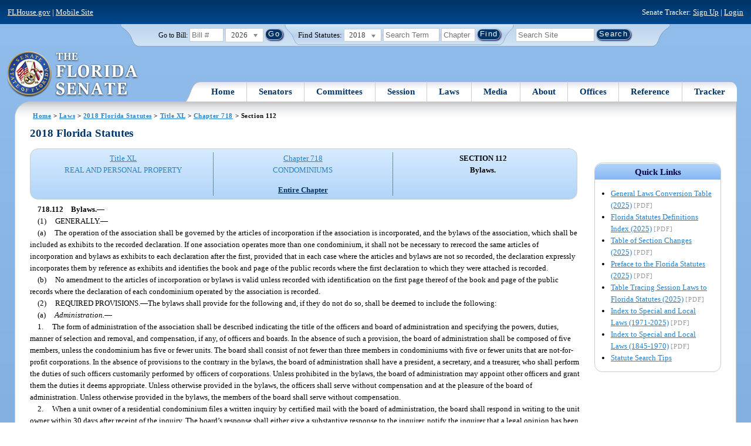

--- FILE ---
content_type: text/html; charset=utf-8
request_url: https://www.flsenate.gov/Laws/Statutes/2018/718.112
body_size: 103800
content:
<!DOCTYPE html>

<html class="no-js">

<head>
    <meta charset="utf-8" />
    <link rel="apple-touch-icon" href="/Content/img/apple-touch-icon.png">
    <link rel="apple-touch-icon" sizes="72x72" href="/Content/img/apple-touch-icon-72x72-precomposed.png">
    <link rel="apple-touch-icon" sizes="57x57" href="/Content/img/apple-touch-icon-57x57-precomposed.png">
    <link rel="apple-touch-icon" sizes="114x114" href="/Content/img/apple-touch-icon-114x114-precomposed.png">
    <title>
    Chapter 718 Section 112 - 2018 Florida Statutes - The Florida Senate
</title>
    <link href="/Content/css/styles.css" rel="stylesheet" type="text/css" media="screen" />
    <link href="/Content/css/print.css" rel="stylesheet" type="text/css" media="print" />
    <link href="/Content/css/chosen.css" rel="stylesheet" type="text/css" />
    
    <style>
        /*.box.left { padding: 0; }*/
        .statuteTOC { text-align: left; clear: both; /*background: none repeat scroll 0 0 #EDEDED; border: 0.09em solid #A9AAAB;*/ padding: 0.5em; position: relative; float: left; width: 98%; border-top: .09em dotted #036; }
            .statuteTOC:first-of-type, .statuteTOC.entireCh { border-top: none; }
        .lt-ie9 .statuteTOC.entireCh { border: 0; }
        .statuteTOC:hover { /*background-color:#d3e9ff;*/ background-color: #fff; }
        .statuteTOC a, .statuteTOC .selected { text-decoration: none; font-weight: bold; font-size: 1.1em; }

        /*.statuteTOC .entireCh a {float:right; }*/
        .tracker { float: left; width: 28px; }
        .trackerTitle { width: 28px; height:28px; float: left; content: ' '; }
        .statuteTOC .title { width: 10em; float: left; }
        .statuteTOC .descript { display: block; float: left; width: 60%; }
        .TOCcontrols { width: 9em; float: right; /*position: absolute; right: .5em;*/ }
            .TOCcontrols a { background: #036; color: #fff; padding: .2em .4em; white-space: nowrap; }
                .TOCcontrols a:hover { background: #2881cc; }
            .TOCcontrols .entireCh { display: block; margin-top: 1em; background: transparent; color: #036; padding: 0; text-align: right; margin-right: .5em; }
                .TOCcontrols .entireCh:hover { color: #2881CC; background: transparent; }

        /*Condensed/Mini Statute TOC prototype*/
        .miniStatuteTOC { /*float: left;*/  padding: 0 .5em; border-right: .09em dotted #036; display:table-cell; vertical-align:top; }
            .miniStatuteTOC:last-of-type  { border-right: none; }
        .twoAreas.filter, .threeAreas.filter, .fourAreas.filter { display: table; }
        .twoAreas .miniStatuteTOC { width: 49%;}
        .threeAreas .miniStatuteTOC { width: 32%; }
        .fourAreas .miniStatuteTOC { width: 24%; }

        .miniStatuteTOC a, .miniStatuteTOC a:hover .title { text-decoration: none; }
        .miniStatuteTOC a .title {text-decoration: underline; display:block;}
        
        .miniStatuteTOC .selected { text-decoration: none; font-weight: bold; /*font-size: 1.1em;*/  }
            .miniStatuteTOC a.wholeChp { display: block; margin-top: 1em; font-weight:bold; color: #036; text-decoration:underline;}
                .miniStatuteTOC a.wholeChp:hover { text-decoration: none; }
        .citeSearch { height: 32px; width: 32px; background-image: url("/UserContent/img/icons/billscite.png"); background-repeat:no-repeat; content: " "; display: inline-block; margin-right: 0.25em; }
        .trackMulti { height: 32px; width: 32px; background-image: url("/UserContent/img/icons/trackMulti.png"); background-repeat:no-repeat; content: " "; display: inline-block; margin-right: 0.25em; }
       #htop p.grid-50 {clear: none !important; margin: 0.8em 0 !important; } /* DP: style rule added to fix top header by negating styles added by statutory files */ 
       
       /*CV: styles added for titles affected by right column icons.*/
        div.PartTitle p { clear: left; }  
        div.Title p { clear: left; }
        .highlight { background-color:#ffff70; font-weight: bold; }
        .lt-ie10 div#RightCol { width: 230px; }
        #RightCol {margin-top:4.5em; }
    </style>



<script src="/Scripts/GoogleAnalytics.js"></script>

<script>
    initializeGoogleAnalytics('https://www.googletagmanager.com/gtag/js?id=', 'G-8CSBCL4LLF');
</script>

<script>
    initializeGoogleAnalytics('https://www.googletagmanager.com/gtag/js?id=', 'G-ZLT62P38CF');
</script>



</head>
<body>

    <!-- Transparent image to track how many users have JavaScript disabled -->
    <noscript><img src="/usercontent/img/icons/TransparentDot.gif" /></noscript>

    <script src="/Scripts/jquery-3.7.1.js"></script>
<script src="/Scripts/modernizr-2.6.2-respond-1.1.0.min.js"></script>
<script src="/Scripts/jquery.colorbox-min.js"></script>
<script src="/Scripts/jquery.placeholder.js"></script>
<script src="/Scripts/PhotoViewer.js"></script>
<script src="/Scripts/Tracker.js"></script>
<script src="/Scripts/chosen.jquery.js"></script>


    <!-- Htop: begin -->
    <div class="noindex">
        <!--noindex class tells Site Search Crawler to ignore html inside this tag-->

        <p id="skip"><a href="#menu">Skip to Navigation</a> | <a href="#main">Skip to Main Content</a> | <a href="#footer">Skip to Site Map</a></p>

        <div id="htop" class="grid-100 grid-parent clearfix">

            <p class="grid-50"><a href="http://www.flhouse.gov" id="FLHouseLink">FLHouse.gov</a> | <a class="GAMobile" href="/MobileSite">Mobile Site</a></p>
                <p class="grid-50 righttext">Senate Tracker: <a href="/Tracker/Signup">Sign Up</a> | <a href="/Tracker/Login">Login</a> </p>

        </div>
    </div>
    <!-- Htop: end -->
    <!-- Watch Session: end -->
    <div class="grid-container">
        <div class="grid-100">
            <div class="header-container">
                <!-- Search box: begin -->
                <div class="noindex">
                    <!--noindex class tells Site Search Crawler to ignore html inside this tag-->
                    <div id="searchbox">
                        <!--Go to Bill-->
                        <form action="/Session/Bill" method="post" class="form-inline">
                            <input name="__RequestVerificationToken" type="hidden" value="ByqqP6Am3gpruTK5QxY5C5i7UWrip1wl_E7DHBIRQ_PUYtJ_w5k4srMWLb6WPSx9ZNMhFjPktMzHI-as1oT0nYYjH-UDRpWA1A_xNqCbpP01" />
                            <span>
                                <label for="BillNumber">Go to Bill:</label>
                            </span>
                            <input type="search" class="input-mini-em" name="BillNumber" id="BillNumber" placeholder="Bill #">
                            <label class="print" for="billYear">Year:</label>
                                <select name="SessionYear" id="billYear" class="aytdropdown">
                <option value="2026" selected="selected">2026</option>
                <option value="2025">2025</option>
                <option value="2025C">2025C</option>
                <option value="2025B">2025B</option>
                <option value="2025A">2025A</option>
                <option value="2024O">2024 Org.</option>
                <option value="2024">2024</option>
                <option value="2023C">2023C</option>
                <option value="2023">2023</option>
                <option value="2023B">2023B</option>
                <option value="2022A">2022A</option>
                <option value="2022O">2022 Org.</option>
                <option value="2022D">2022D</option>
                <option value="2022C">2022C</option>
                <option value="2022">2022</option>
                <option value="2021B">2021B</option>
                <option value="2021A">2021A</option>
                <option value="2021">2021</option>
                <option value="2020O">2020 Org.</option>
                <option value="2020">2020</option>
                <option value="2019I">2019 I</option>
                <option value="2019">2019</option>
                <option value="2018O">2018 Org.</option>
                <option value="2018">2018</option>
                <option value="2017A">2017A</option>
                <option value="2017">2017</option>
                <option value="2016O">2016 Org.</option>
                <option value="2016">2016</option>
                <option value="2015C">2015C</option>
                <option value="2015B">2015B</option>
                <option value="2015A">2015A</option>
                <option value="2015">2015</option>
                <option value="2014O">2014 Org.</option>
                <option value="2014A">2014A</option>
                <option value="2014">2014</option>
                <option value="2013">2013</option>
                <option value="2012O">2012 Org.</option>
                <option value="2012B">2012B</option>
                <option value="2012">2012</option>
                <option value="2011">2011</option>
                <option value="2010A">2010A</option>
                <option value="2010O">2010 Org.</option>
                <option value="2010C">2010C</option>
                <option value="2010">2010</option>
                <option value="2009B">2009B</option>
                <option value="2009">2009</option>
                <option value="2009A">2009A</option>
                <option value="2008O">2008 Org.</option>
                <option value="2008">2008</option>
                <option value="2007D">2007D</option>
                <option value="2007C">2007C</option>
                <option value="2007B">2007B</option>
                <option value="2007">2007</option>
                <option value="2007A">2007A</option>
                <option value="2006O">2006 Org.</option>
                <option value="2006">2006</option>
                <option value="2005B">2005B</option>
                <option value="2005">2005</option>
                <option value="2004A">2004A</option>
                <option value="2004O">2004 Org.</option>
                <option value="2004">2004</option>
                <option value="2003E">2003E</option>
                <option value="2003D">2003D</option>
                <option value="2003C">2003C</option>
                <option value="2003B">2003B</option>
                <option value="2003A">2003A</option>
                <option value="2003">2003</option>
                <option value="2002O">2002 Org.</option>
                <option value="2002E">2002E</option>
                <option value="2002D">2002D</option>
                <option value="2002">2002</option>
                <option value="2001C">2001C</option>
                <option value="2001B">2001B</option>
                <option value="2001">2001</option>
                <option value="2001A">2000A (Dec.)</option>
                <option value="2000O">2000 Org.</option>
                <option value="2000">2000</option>
                <option value="2000A">2000A (Jan.)</option>
                <option value="1999">1999</option>
                <option value="1998O">1998 Org</option>
                <option value="1998">1998</option>
    </select>


                            <input type="hidden" name="FromGoToBill" value="True" />
                            <input type="submit" value="Go" class="blue button round">
                        </form>
                        <input type="hidden" id="DefaultSessionYear" value="" /> 
                        <!-- Search Statutes -->
                        <form action="/Laws/Statutes" method="post" class="form-inline statuebox">
                            <input name="__RequestVerificationToken" type="hidden" value="dWT1tj-4nc_jaPj2nDE3O7utCrTk8Bku4L8vjYAn8zTAf5V7csaOWfZEndrGWZV1YhwCuKs6vSn4MbDs-he3k6DAOT7ZNVhlDCMQNQ8u4A01" />
                            <span>Find Statutes:</span>
                            <label class="print" for="statuteYear">Year:</label>
                                <select name="StatuteYear" id="statuteYear" class="aytdropdown">
            <option value="2025">2025</option>
            <option value="2024">2024</option>
            <option value="2023">2023</option>
            <option value="2022">2022</option>
            <option value="2021">2021</option>
            <option value="2020">2020</option>
            <option value="2019">2019</option>
            <option value="2018" selected="selected">2018</option>
            <option value="2017">2017</option>
            <option value="2016">2016</option>
            <option value="2015">2015</option>
            <option value="2014">2014</option>
            <option value="2013">2013</option>
            <option value="2012">2012</option>
            <option value="2011">2011</option>
            <option value="2010">2010</option>
            <option value="2009">2009</option>
            <option value="2008">2008</option>
            <option value="2007">2007</option>
            <option value="2006">2006</option>
            <option value="2005">2005</option>
            <option value="2004">2004</option>
            <option value="2003">2003</option>
            <option value="2002">2002</option>
            <option value="2001">2001</option>
            <option value="2000">2000</option>
            <option value="1999">1999</option>
            <option value="1998">1998</option>
            <option value="1997">1997</option>
    </select>


                            <input type="search" name="StatuteSearchQuery" class="input-small-em" placeholder="Search Term">
                            <label class="print" for="statuteChap">Within Chapter:</label>
                            <input type="search" name="GoToChapter" id="statuteChap" class="input-mini-em" placeholder="Chapter">
                            <input type="submit" value="Find" class="blue button round">
                        </form>

                        <!--Search Flsenate.gov-->
                        <form accept-charset="utf-8" action="/search/results" class="form-inline" method="get">
                            <input type="search" autocomplete="off" class="input-medium-em" name="q" title="search" id="searchQuery" placeholder="Search Site">
                            <input type="submit" value="Search" class="blue button round">
                        </form>
                    </div>
                </div>
                <noscript>
                    <p class="right centertext redtext mar-bot0 width50" style="margin-top:3em;">Javascript must be enabled for site search.</p>
                </noscript>
                <!-- Search box: end -->
                <header class="wrapper clearfix">
                    <h1 class="print">The Florida Senate</h1>
                    <div id="logo">
                        <a href="/" class="logo sealsImg"></a>
                    </div>

                    <!-- Menu:start -->
                    <nav>
                        <ul id="menu">
                            <li class="first">
                                <a href="/">Home</a>
                            </li>

                            <li>
                                <a href="/Senators" class="drop">Senators</a>
                                <div class="dropdown_1column">
                                    <div class="col_1">
                                        <p><a href="/Senators">Senator List</a></p>
                                        <p><a href="/Senators/Find">Find Your Legislators</a></p>
                                        <p><a href="/Senators/Districts">District Maps</a></p>
                                        <p><a href="/Senators/VoteDisclosures">Vote Disclosures</a></p>
                                    </div>
                                </div>
                            </li>

                            <li>
                                <a href="/Committees" class="drop">Committees</a>
                                <div class="dropdown_1column">
                                    <div class="col_1">
                                        <p><a href="/Committees">Committee List</a></p>
                                        <p>
                                            <a href="/Committees/Publications">
                                                Committee<br />
                                                Publications
                                            </a>
                                        </p>
                                    </div>
                                </div>
                            </li>

                            <li>
                                <a href="/Session" class="drop">Session</a>
                                <div class="dropdown_3columns">
                                    <div class="col_1">
                                        <p><a href="/Session/Bills">Bills</a></p>
                                        <p><a href="/Session/Calendars">Calendars</a></p>
                                        <p><a href="/Session/Journals">Journals</a></p>
                                    </div>
                                    <div class="col_1">
                                        <p><a href="/Session/Appropriations">Appropriations</a></p>
                                        <p><a href="/Session/Conferences">Conferences</a></p>
                                        <p><a href="/Session/Reports">Reports</a></p>
                                    </div>
                                    <div class="col_1">
                                        <p><a href="/Session/ExecutiveAppointments">Executive Appointments</a></p>
                                        <p><a href="/Session/ExecutiveSuspensions">Executive Suspensions</a></p>
                                        <p><a href="/Session/Redistricting">Redistricting</a></p>
                                    </div>
                                </div>
                            </li>

                            <li>
                                <a href="/Laws" class="drop">Laws</a>
                                <div class="dropdown_2columns">
                                    <div class="col_1">
                                        <p><a href="/Laws/Statutes">Statutes</a></p>
                                        <p>
                                            <a href="/Search/StatuteSearchTips">
                                                Help Searching<br>
                                                Statutes
                                            </a>
                                        </p>
                                        <p><a href="/Laws/Constitution">Constitution</a></p>
                                    </div>
                                    <div class="col_1">
                                        <p><a href="http://laws.flrules.org/">Laws of Florida <span class="newWindowIco16 commonIco"></span></a></p>
                                        <p><a href="http://www.leg.state.fl.us/cgi-bin/View_Page.pl?Tab=info_center&Submenu=2&File=index.html&Directory=portal/legistore/&Location=app">Order - Legistore <span class="newWindowIco16 commonIco"></span></a></p>
                                    </div>
                                </div>
                            </li>

                            <li>
                                <a href="/Media" class="drop">Media</a>
                                <div class="dropdown_2columns">
                                    <div class="col_1">
                                        <p>
                                            <a href="/Media/VideoSchedule">
                                                Video Broadcast<br>
                                                Schedule
                                            </a>
                                        </p>
                                        <p><a href="/Media/Publications">Publications</a></p>
                                    </div>
                                    <div class="col_1">
                                        <p><a href="/Media/Videos">Videos</a></p>
                                        <p><a href="/Media/Topics">Topics</a></p>
                                    </div>
                                </div>
                            </li>

                            <li>
                                <a href="/About" class="drop">About</a>
                                <div class="dropdown_2columns">
                                    <div class="col_1">
                                        <p><a href="/About/Employment">Employment</a></p>
                                        <p><a href="/About/Accessibility">Accessibility</a></p>
                                    </div>
                                    <div class="col_1">
                                        <p><a href="/About/Visit">Visit Us</a> </p>
                                        <p><a href="/About/Contact">Contact Us</a></p>
                                        <p><a href=" https://senatepages.flsenate.gov/">Page Program</a></p>
                                    </div>
                                </div>
                            </li>

                            <li>
                                <a href="/Offices" class="drop">Offices</a>
                                <div class="dropdown_2columns align_right">
                                    <div class="col_1">
                                        <p><a href="/Offices/President">President's Office </a></p>
                                        <p><a href="/Offices/Majority">Majority Office</a></p>
                                    </div>
                                    <div class="col_1">
                                        <p><a href="/Offices/Minority">Minority Office</a></p>
                                        <p><a href="/Offices/Secretary">Secretary's Office </a></p>
                                    </div>
                                </div>
                            </li>

                            <li>
                                <a href="/Reference" class="drop">Reference</a>
                                <div class="dropdown_2columns align_right">
                                    <div class="col_1">
                                        <p><a href="/Reference/Glossary">Glossary</a></p>
                                        <p><a href="/Reference/FAQ">FAQ</a></p>
                                        <p><a href="/Reference/Help">Help</a></p>
                                        <p><a href="/Reference/Links">Links</a></p>
                                        <p><a href="/Search/SiteSearchTips">Search Tips</a></p>
                                    </div>
                                    <div class="col_1">
                                        <p><a href="/Reference/Publications">Publications</a></p>
                                        <p><a href="/Reference/SenateRules">Rules</a></p>
                                        <p><a href="/Reference/Publications/SenateHandbooks">Handbooks</a></p>
                                        <p><a href="/Reference/AdvisoryOpinions">Advisory Opinions</a></p>
                                        <p><a href="/Reference/PublicRecords">Public Records</a></p>
                                    </div>
                                </div>
                            </li>

                            <li class="last">
                                <a href="/Tracker">Tracker</a>
                                <div class="dropdown_1column align_right">
                                    <div class="col_1">

                                            <p><a href="/Tracker/Login">Login</a></p>
                                            <p><a href="/Tracker/Signup">Sign Up</a></p>
                                        <p><a href="/Tracker/Help">Tracker Help</a></p>
                                    </div>
                                </div>
                            </li>
                        </ul>
                    </nav>
                    <!-- Menu:end -->
                </header>
            </div>
            <div id="main" class="grid-100">
                <div class="main wrapper clearfix">
                    


                    
    <div id="breadcrumbs"><a href="/">Home</a> &gt; <a href="/Laws">Laws</a> &gt; <a href="/Laws/Statutes/2018">2018 Florida Statutes</a> &gt; <a href="/Laws/Statutes/2018/Title40/#Title40">Title XL</a> &gt;  
            <a href="/Laws/Statutes/2018/Chapter718">Chapter 718</a> &gt; Section 112    </div>

                    






<!-- Right column begin -->
<div id="RightCol" class="grid-fixedRight">
    
    <!-- Bills that Cite this Section: Begin-->
    <!-- Bills: End-->
    <!-- quick links: begin -->
            <div class="quicklink">
            <p class="ql-title">Quick Links</p>
            <ul>
                    <li><a target="_blank" href="/PublishedContent/Laws/Statutes/Links/General_Laws_Conversion_Table__2025_.pdf">General Laws Conversion Table (2025)</a> <span class="filetype">[PDF]</span></li>
                    <li><a target="_blank" href="/PublishedContent/Laws/Statutes/Links/Florida_Statutes_Definitions_Index__2025_.pdf">Florida Statutes Definitions Index (2025)</a> <span class="filetype">[PDF]</span></li>
                    <li><a target="_blank" href="/PublishedContent/Laws/Statutes/Links/Table_of_Section_Changes__2025_.pdf">Table of Section Changes (2025)</a> <span class="filetype">[PDF]</span></li>
                    <li><a target="_blank" href="/PublishedContent/Laws/Statutes/Links/Preface_to_the_Florida_Statutes__2025_.pdf">Preface to the Florida Statutes (2025)</a> <span class="filetype">[PDF]</span></li>
                    <li><a target="_blank" href="/PublishedContent/Laws/Statutes/Links/Table_Tracing_Session_Laws_to_Florida_Statutes__2025_.pdf">Table Tracing Session Laws to Florida Statutes (2025)</a> <span class="filetype">[PDF]</span></li>
                    <li><a target="_blank" href="/PublishedContent/Laws/Statutes/Links/Index_to_Special_and_Local_Laws__1971_2025_.pdf">Index to Special and Local Laws (1971-2025)</a> <span class="filetype">[PDF]</span></li>
                    <li><a target="_blank" href="/PublishedContent/Laws/Statutes/Links/IndexSpecialLocalLaws1845-1970.pdf">Index to Special and Local Laws (1845-1970)</a> <span class="filetype">[PDF]</span></li>
                    <li><a href="/Search/StatuteSearchTips">Statute Search Tips</a></li>
            </ul>
        </div>


    <!-- quick links: end -->
</div>
<!-- Right column end -->

<!-- Left column begin -->
<div class="grid-autoLeft">
    <h2>
        2018 Florida Statutes     </h2>

    
    <div class="threeAreas filter left width98 rounded">
        <div class="miniStatuteTOC"><a href="/Laws/Statutes/2018/Title40/#Title40"><span class="title">Title XL</span> <span class="descript">REAL AND PERSONAL PROPERTY</span></a></div>
        
                    <div class="miniStatuteTOC">
                        <a href="/Laws/Statutes/2018/Chapter718"><span class="title">Chapter 718</span>
                        <span class="descript">CONDOMINIUMS</span></a> 
                            <a class="wholeChp" href="/Laws/Statutes/2018/Chapter718/All">Entire Chapter</a>
                    </div>
                    <div class="miniStatuteTOC">
                        <span class="selected">SECTION 112 <br />
                        Bylaws.</span>
                    </div>
    
    </div> 
    

    <div class="HighlightBlock">
        <link href="/UserContent/Laws/Statutes/Statute2018/css/FSChapter.css" rel="stylesheet" type="text/css">
<!DOCTYPE html PUBLIC "-//W3C//DTD XHTML 1.0 Transitional//EN" "https://www.w3.org/TR/xhtml1/DTD/xhtml1-transitional.dtd"><html xmlns="https://www.w3.org/1999/xhtml" xmlns:mso="urn:schemas-microsoft-com:office:office" xmlns:msdt="uuid:C2F41010-65B3-11d1-A29F-00AA00C14882"><head><meta http-equiv="content-type" content="text/html; charset=utf-8" /><title>F.S. 718.112</title><link rel="stylesheet" type="text/css" href="https://www.flsenate.gov/UserContent/Laws/Statutes/Statute2018/css/FSSection.css" />
<!--[if gte mso 9]><xml>
<mso:CustomDocumentProperties>
<mso:StatuteChapter msdt:dt="string">718.000000000000</mso:StatuteChapter>
<mso:StatuteChapterName msdt:dt="string">Condominiums</mso:StatuteChapterName>
<mso:StatuteYear msdt:dt="string">2018.00000000000</mso:StatuteYear>
<mso:StatutePart msdt:dt="string">I</mso:StatutePart>
<mso:StatuteChapterSection msdt:dt="string">0718.112</mso:StatuteChapterSection>
<mso:StatuteSection msdt:dt="string">112</mso:StatuteSection>
</mso:CustomDocumentProperties>
</xml><![endif]-->
</head><body><div class="Section"><span class="SectionNumber">718.112&#x2003;</span><span class="Catchline"><span xml:space="preserve" class="CatchlineText">Bylaws.</span><span class="EmDash">&#x2014;</span></span><span class="SectionBody"><div class="Subsection"><span class="Number">(1)&#x2003;</span><span xml:space="preserve" class="Text Intro Justify">GENERALLY.<span class="EmDash">&#x2014;</span></span><div class="Paragraph"><span class="Number">(a)&#x2003;</span><span xml:space="preserve" class="Text Intro Justify">The operation of the association shall be governed by the articles of incorporation if the association is incorporated, and the bylaws of the association, which shall be included as exhibits to the recorded declaration. If one association operates more than one condominium, it shall not be necessary to rerecord the same articles of incorporation and bylaws as exhibits to each declaration after the first, provided that in each case where the articles and bylaws are not so recorded, the declaration expressly incorporates them by reference as exhibits and identifies the book and page of the public records where the first declaration to which they were attached is recorded.</span></div><div class="Paragraph"><span class="Number">(b)&#x2003;</span><span xml:space="preserve" class="Text Intro Justify">No amendment to the articles of incorporation or bylaws is valid unless recorded with identification on the first page thereof of the book and page of the public records where the declaration of each condominium operated by the association is recorded.</span></div></div><div class="Subsection"><span class="Number">(2)&#x2003;</span><span xml:space="preserve" class="Text Intro Justify">REQUIRED PROVISIONS.<span class="EmDash">&#x2014;</span>The bylaws shall provide for the following and, if they do not do so, shall be deemed to include the following:</span><div class="Paragraph"><span class="Number">(a)&#x2003;</span><span xml:space="preserve" class="Text Intro Justify"><span xml:space="preserve" class="Italic">Administration.</span><span class="EmDash">&#x2014;</span></span><div class="SubParagraph"><span class="Number">1.&#x2003;</span><span xml:space="preserve" class="Text Intro Justify">The form of administration of the association shall be described indicating the title of the officers and board of administration and specifying the powers, duties, manner of selection and removal, and compensation, if any, of officers and boards. In the absence of such a provision, the board of administration shall be composed of five members, unless the condominium has five or fewer units. The board shall consist of not fewer than three members in condominiums with five or fewer units that are not-for-profit corporations. In the absence of provisions to the contrary in the bylaws, the board of administration shall have a president, a secretary, and a treasurer, who shall perform the duties of such officers customarily performed by officers of corporations. Unless prohibited in the bylaws, the board of administration may appoint other officers and grant them the duties it deems appropriate. Unless otherwise provided in the bylaws, the officers shall serve without compensation and at the pleasure of the board of administration. Unless otherwise provided in the bylaws, the members of the board shall serve without compensation.</span></div><div class="SubParagraph"><span class="Number">2.&#x2003;</span><span xml:space="preserve" class="Text Intro Justify">When a unit owner of a residential condominium files a written inquiry by certified mail with the board of administration, the board shall respond in writing to the unit owner within 30 days after receipt of the inquiry. The board’s response shall either give a substantive response to the inquirer, notify the inquirer that a legal opinion has been requested, or notify the inquirer that advice has been requested from the division. If the board requests advice from the division, the board shall, within 10 days after its receipt of the advice, provide in writing a substantive response to the inquirer. If a legal opinion is requested, the board shall, within 60 days after the receipt of the inquiry, provide in writing a substantive response to the inquiry. The failure to provide a substantive response to the inquiry as provided herein precludes the board from recovering attorney fees and costs in any subsequent litigation, administrative proceeding, or arbitration arising out of the inquiry. The association may through its board of administration adopt reasonable rules and regulations regarding the frequency and manner of responding to unit owner inquiries, one of which may be that the association is only obligated to respond to one written inquiry per unit in any given 30-day period. In such a case, any additional inquiry or inquiries must be responded to in the subsequent 30-day period, or periods, as applicable.</span></div></div><div class="Paragraph"><span class="Number">(b)&#x2003;</span><span xml:space="preserve" class="Text Intro Justify"><span xml:space="preserve" class="Italic">Quorum; voting requirements; proxies.</span><span class="EmDash">&#x2014;</span></span><div class="SubParagraph"><span class="Number">1.&#x2003;</span><span xml:space="preserve" class="Text Intro Justify">Unless a lower number is provided in the bylaws, the percentage of voting interests required to constitute a quorum at a meeting of the members is a majority of the voting interests. Unless otherwise provided in this chapter or in the declaration, articles of incorporation, or bylaws, and except as provided in subparagraph (d)4., decisions shall be made by a majority of the voting interests represented at a meeting at which a quorum is present.</span></div><div class="SubParagraph"><span class="Number">2.&#x2003;</span><span xml:space="preserve" class="Text Intro Justify">Except as specifically otherwise provided herein, unit owners in a residential condominium may not vote by general proxy, but may vote by limited proxies substantially conforming to a limited proxy form adopted by the division. A voting interest or consent right allocated to a unit owned by the association may not be exercised or considered for any purpose, whether for a quorum, an election, or otherwise. Limited proxies and general proxies may be used to establish a quorum. Limited proxies shall be used for votes taken to waive or reduce reserves in accordance with subparagraph (f)2.; for votes taken to waive the financial reporting requirements of s. <a href="/Laws/Statutes/2018/718.111">718.111</a>(13); for votes taken to amend the declaration pursuant to s. <a href="/Laws/Statutes/2018/718.110">718.110</a>; for votes taken to amend the articles of incorporation or bylaws pursuant to this section; and for any other matter for which this chapter requires or permits a vote of the unit owners. Except as provided in paragraph (d), a proxy, limited or general, may not be used in the election of board members in a residential condominium. General proxies may be used for other matters for which limited proxies are not required, and may be used in voting for nonsubstantive changes to items for which a limited proxy is required and given. Notwithstanding this subparagraph, unit owners may vote in person at unit owner meetings. This subparagraph does not limit the use of general proxies or require the use of limited proxies for any agenda item or election at any meeting of a timeshare condominium association or a nonresidential condominium association.</span></div><div class="SubParagraph"><span class="Number"><sup><a href="#1">1</a></sup>3.&#x2003;</span><span xml:space="preserve" class="Text Intro Justify">A proxy given is effective only for the specific meeting for which originally given and any lawfully adjourned meetings thereof. A proxy is not valid longer than 90 days after the date of the first meeting for which it was given. Each proxy is revocable at any time at the pleasure of the unit owner executing it.</span></div><div class="SubParagraph"><span class="Number">4.&#x2003;</span><span xml:space="preserve" class="Text Intro Justify">A member of the board of administration or a committee may submit in writing his or her agreement or disagreement with any action taken at a meeting that the member did not attend. This agreement or disagreement may not be used as a vote for or against the action taken or to create a quorum.</span></div><div class="SubParagraph"><span class="Number">5.&#x2003;</span><span xml:space="preserve" class="Text Intro Justify">A board or committee member’s participation in a meeting via telephone, real-time videoconferencing, or similar real-time electronic or video communication counts toward a quorum, and such member may vote as if physically present. A speaker must be used so that the conversation of such members may be heard by the board or committee members attending in person as well as by any unit owners present at a meeting.</span></div></div><div class="Paragraph"><span class="Number">(c)&#x2003;</span><span xml:space="preserve" class="Text Intro Justify"><span xml:space="preserve" class="Italic">Board of administration meetings.</span><span class="EmDash">&#x2014;</span>Meetings of the board of administration at which a quorum of the members is present are open to all unit owners. Members of the board of administration may use e-mail as a means of communication but may not cast a vote on an association matter via e-mail. A unit owner may tape record or videotape the meetings. The right to attend such meetings includes the right to speak at such meetings with reference to all designated agenda items. The division shall adopt reasonable rules governing the tape recording and videotaping of the meeting. The association may adopt written reasonable rules governing the frequency, duration, and manner of unit owner statements.</span><div class="SubParagraph"><span class="Number">1.&#x2003;</span><span xml:space="preserve" class="Text Intro Justify">Adequate notice of all board meetings, which must specifically identify all agenda items, must be posted conspicuously on the condominium property at least 48 continuous hours before the meeting except in an emergency. If 20 percent of the voting interests petition the board to address an item of business, the board, within 60 days after receipt of the petition, shall place the item on the agenda at its next regular board meeting or at a special meeting called for that purpose. An item not included on the notice may be taken up on an emergency basis by a vote of at least a majority plus one of the board members. Such emergency action must be noticed and ratified at the next regular board meeting. Written notice of a meeting at which a nonemergency special assessment or an amendment to rules regarding unit use will be considered must be mailed, delivered, or electronically transmitted to the unit owners and posted conspicuously on the condominium property at least 14 days before the meeting. Evidence of compliance with this 14-day notice requirement must be made by an affidavit executed by the person providing the notice and filed with the official records of the association. Notice of any meeting in which regular or special assessments against unit owners are to be considered must specifically state that assessments will be considered and provide the estimated cost and description of the purposes for such assessments. Upon notice to the unit owners, the board shall, by duly adopted rule, designate a specific location on the condominium property where all notices of board meetings must be posted. If there is no condominium property where notices can be posted, notices shall be mailed, delivered, or electronically transmitted to each unit owner at least 14 days before the meeting. In lieu of or in addition to the physical posting of the notice on the condominium property, the association may, by reasonable rule, adopt a procedure for conspicuously posting and repeatedly broadcasting the notice and the agenda on a closed-circuit cable television system serving the condominium association. However, if broadcast notice is used in lieu of a notice physically posted on condominium property, the notice and agenda must be broadcast at least four times every broadcast hour of each day that a posted notice is otherwise required under this section. If broadcast notice is provided, the notice and agenda must be broadcast in a manner and for a sufficient continuous length of time so as to allow an average reader to observe the notice and read and comprehend the entire content of the notice and the agenda. In addition to any of the authorized means of providing notice of a meeting of the board, the association may, by rule, adopt a procedure for conspicuously posting the meeting notice and the agenda on a website serving the condominium association for at least the minimum period of time for which a notice of a meeting is also required to be physically posted on the condominium property. Any rule adopted shall, in addition to other matters, include a requirement that the association send an electronic notice in the same manner as a notice for a meeting of the members, which must include a hyperlink to the website where the notice is posted, to unit owners whose e-mail addresses are included in the association’s official records.</span></div><div class="SubParagraph"><span class="Number">2.&#x2003;</span><span xml:space="preserve" class="Text Intro Justify">Meetings of a committee to take final action on behalf of the board or make recommendations to the board regarding the association budget are subject to this paragraph. Meetings of a committee that does not take final action on behalf of the board or make recommendations to the board regarding the association budget are subject to this section, unless those meetings are exempted from this section by the bylaws of the association.</span></div><div class="SubParagraph"><span class="Number">3.&#x2003;</span><span xml:space="preserve" class="Text Intro Justify">Notwithstanding any other law, the requirement that board meetings and committee meetings be open to the unit owners does not apply to:</span><div class="SubSubParagraph"><span class="Number">a.&#x2003;</span><span xml:space="preserve" class="Text Intro Justify">Meetings between the board or a committee and the association’s attorney, with respect to proposed or pending litigation, if the meeting is held for the purpose of seeking or rendering legal advice; or</span></div><div class="SubSubParagraph"><span class="Number">b.&#x2003;</span><span xml:space="preserve" class="Text Intro Justify">Board meetings held for the purpose of discussing personnel matters.</span></div></div></div><div class="Paragraph"><span class="Number">(d)&#x2003;</span><span xml:space="preserve" class="Text Intro Justify"><span xml:space="preserve" class="Italic">Unit owner meetings.</span><span class="EmDash">&#x2014;</span></span><div class="SubParagraph"><span class="Number">1.&#x2003;</span><span xml:space="preserve" class="Text Intro Justify">An annual meeting of the unit owners must be held at the location provided in the association bylaws and, if the bylaws are silent as to the location, the meeting must be held within 45 miles of the condominium property. However, such distance requirement does not apply to an association governing a timeshare condominium.</span></div><div class="SubParagraph"><span class="Number">2.&#x2003;</span><span xml:space="preserve" class="Text Intro Justify">Unless the bylaws provide otherwise, a vacancy on the board caused by the expiration of a director’s term must be filled by electing a new board member, and the election must be by secret ballot. An election is not required if the number of vacancies equals or exceeds the number of candidates. For purposes of this paragraph, the term “candidate” means an eligible person who has timely submitted the written notice, as described in sub-subparagraph 4.a., of his or her intention to become a candidate. Except in a timeshare or nonresidential condominium, or if the staggered term of a board member does not expire until a later annual meeting, or if all members’ terms would otherwise expire but there are no candidates, the terms of all board members expire at the annual meeting, and such members may stand for reelection unless prohibited by the bylaws. Board members may serve terms longer than 1 year if permitted by the bylaws or articles of incorporation. A board member may not serve more than 8 consecutive years unless approved by an affirmative vote of unit owners representing two-thirds of all votes cast in the election or unless there are not enough eligible candidates to fill the vacancies on the board at the time of the vacancy. If the number of board members whose terms expire at the annual meeting equals or exceeds the number of candidates, the candidates become members of the board effective upon the adjournment of the annual meeting. Unless the bylaws provide otherwise, any remaining vacancies shall be filled by the affirmative vote of the majority of the directors making up the newly constituted board even if the directors constitute less than a quorum or there is only one director. In a residential condominium association of more than 10 units or in a residential condominium association that does not include timeshare units or timeshare interests, coowners of a unit may not serve as members of the board of directors at the same time unless they own more than one unit or unless there are not enough eligible candidates to fill the vacancies on the board at the time of the vacancy. A unit owner in a residential condominium desiring to be a candidate for board membership must comply with sub-subparagraph 4.a. and must be eligible to be a candidate to serve on the board of directors at the time of the deadline for submitting a notice of intent to run in order to have his or her name listed as a proper candidate on the ballot or to serve on the board. A person who has been suspended or removed by the division under this chapter, or who is delinquent in the payment of any monetary obligation due to the association, is not eligible to be a candidate for board membership and may not be listed on the ballot. A person who has been convicted of any felony in this state or in a United States District or Territorial Court, or who has been convicted of any offense in another jurisdiction which would be considered a felony if committed in this state, is not eligible for board membership unless such felon’s civil rights have been restored for at least 5 years as of the date such person seeks election to the board. The validity of an action by the board is not affected if it is later determined that a board member is ineligible for board membership due to having been convicted of a felony. This subparagraph does not limit the term of a member of the board of a nonresidential or timeshare condominium.</span></div><div class="SubParagraph"><span class="Number">3.&#x2003;</span><span xml:space="preserve" class="Text Intro Justify">The bylaws must provide the method of calling meetings of unit owners, including annual meetings. Written notice must include an agenda, must be mailed, hand delivered, or electronically transmitted to each unit owner at least 14 days before the annual meeting, and must be posted in a conspicuous place on the condominium property at least 14 continuous days before the annual meeting. Upon notice to the unit owners, the board shall, by duly adopted rule, designate a specific location on the condominium property where all notices of unit owner meetings must be posted. This requirement does not apply if there is no condominium property for posting notices. In lieu of, or in addition to, the physical posting of meeting notices, the association may, by reasonable rule, adopt a procedure for conspicuously posting and repeatedly broadcasting the notice and the agenda on a closed-circuit cable television system serving the condominium association. However, if broadcast notice is used in lieu of a notice posted physically on the condominium property, the notice and agenda must be broadcast at least four times every broadcast hour of each day that a posted notice is otherwise required under this section. If broadcast notice is provided, the notice and agenda must be broadcast in a manner and for a sufficient continuous length of time so as to allow an average reader to observe the notice and read and comprehend the entire content of the notice and the agenda. In addition to any of the authorized means of providing notice of a meeting of the board, the association may, by rule, adopt a procedure for conspicuously posting the meeting notice and the agenda on a website serving the condominium association for at least the minimum period of time for which a notice of a meeting is also required to be physically posted on the condominium property. Any rule adopted shall, in addition to other matters, include a requirement that the association send an electronic notice in the same manner as a notice for a meeting of the members, which must include a hyperlink to the website where the notice is posted, to unit owners whose e-mail addresses are included in the association’s official records. Unless a unit owner waives in writing the right to receive notice of the annual meeting, such notice must be hand delivered, mailed, or electronically transmitted to each unit owner. Notice for meetings and notice for all other purposes must be mailed to each unit owner at the address last furnished to the association by the unit owner, or hand delivered to each unit owner. However, if a unit is owned by more than one person, the association must provide notice to the address that the developer identifies for that purpose and thereafter as one or more of the owners of the unit advise the association in writing, or if no address is given or the owners of the unit do not agree, to the address provided on the deed of record. An officer of the association, or the manager or other person providing notice of the association meeting, must provide an affidavit or United States Postal Service certificate of mailing, to be included in the official records of the association affirming that the notice was mailed or hand delivered in accordance with this provision.</span></div><div class="SubParagraph"><span class="Number">4.&#x2003;</span><span xml:space="preserve" class="Text Intro Justify">The members of the board of a residential condominium shall be elected by written ballot or voting machine. Proxies may not be used in electing the board in general elections or elections to fill vacancies caused by recall, resignation, or otherwise, unless otherwise provided in this chapter. This subparagraph does not apply to an association governing a timeshare condominium.</span><div class="SubSubParagraph"><span class="Number">a.&#x2003;</span><span xml:space="preserve" class="Text Intro Justify">At least 60 days before a scheduled election, the association shall mail, deliver, or electronically transmit, by separate association mailing or included in another association mailing, delivery, or transmission, including regularly published newsletters, to each unit owner entitled to a vote, a first notice of the date of the election. A unit owner or other eligible person desiring to be a candidate for the board must give written notice of his or her intent to be a candidate to the association at least 40 days before a scheduled election. Together with the written notice and agenda as set forth in subparagraph 3., the association shall mail, deliver, or electronically transmit a second notice of the election to all unit owners entitled to vote, together with a ballot that lists all candidates. Upon request of a candidate, an information sheet, no larger than 8 <span class="Fraction"><span class="Numerator">1</span>/<span class="Denominator">2</span></span> inches by 11 inches, which must be furnished by the candidate at least 35 days before the election, must be included with the mailing, delivery, or transmission of the ballot, with the costs of mailing, delivery, or electronic transmission and copying to be borne by the association. The association is not liable for the contents of the information sheets prepared by the candidates. In order to reduce costs, the association may print or duplicate the information sheets on both sides of the paper. The division shall by rule establish voting procedures consistent with this sub-subparagraph, including rules establishing procedures for giving notice by electronic transmission and rules providing for the secrecy of ballots. Elections shall be decided by a plurality of ballots cast. There is no quorum requirement; however, at least 20 percent of the eligible voters must cast a ballot in order to have a valid election. A unit owner may not authorize any other person to vote his or her ballot, and any ballots improperly cast are invalid. A unit owner who violates this provision may be fined by the association in accordance with s. <a href="/Laws/Statutes/2018/718.303">718.303</a>. A unit owner who needs assistance in casting the ballot for the reasons stated in s. <a href="/Laws/Statutes/2018/101.051">101.051</a> may obtain such assistance. The regular election must occur on the date of the annual meeting. Notwithstanding this sub-subparagraph, an election is not required unless more candidates file notices of intent to run or are nominated than board vacancies exist.</span></div><div class="SubSubParagraph"><span class="Number">b.&#x2003;</span><span xml:space="preserve" class="Text Intro Justify">Within 90 days after being elected or appointed to the board of an association of a residential condominium, each newly elected or appointed director shall certify in writing to the secretary of the association that he or she has read the association’s declaration of condominium, articles of incorporation, bylaws, and current written policies; that he or she will work to uphold such documents and policies to the best of his or her ability; and that he or she will faithfully discharge his or her fiduciary responsibility to the association’s members. In lieu of this written certification, within 90 days after being elected or appointed to the board, the newly elected or appointed director may submit a certificate of having satisfactorily completed the educational curriculum administered by a division-approved condominium education provider within 1 year before or 90 days after the date of election or appointment. The written certification or educational certificate is valid and does not have to be resubmitted as long as the director serves on the board without interruption. A director of an association of a residential condominium who fails to timely file the written certification or educational certificate is suspended from service on the board until he or she complies with this sub-subparagraph. The board may temporarily fill the vacancy during the period of suspension. The secretary shall cause the association to retain a director’s written certification or educational certificate for inspection by the members for 5 years after a director’s election or the duration of the director’s uninterrupted tenure, whichever is longer. Failure to have such written certification or educational certificate on file does not affect the validity of any board action.</span></div><div class="SubSubParagraph"><span class="Number">c.&#x2003;</span><span xml:space="preserve" class="Text Intro Justify">Any challenge to the election process must be commenced within 60 days after the election results are announced.</span></div></div><div class="SubParagraph"><span class="Number">5.&#x2003;</span><span xml:space="preserve" class="Text Intro Justify">Any approval by unit owners called for by this chapter or the applicable declaration or bylaws, including, but not limited to, the approval requirement in s. <a href="/Laws/Statutes/2018/718.111">718.111</a>(8), must be made at a duly noticed meeting of unit owners and is subject to all requirements of this chapter or the applicable condominium documents relating to unit owner decisionmaking, except that unit owners may take action by written agreement, without meetings, on matters for which action by written agreement without meetings is expressly allowed by the applicable bylaws or declaration or any law that provides for such action.</span></div><div class="SubParagraph"><span class="Number">6.&#x2003;</span><span xml:space="preserve" class="Text Intro Justify">Unit owners may waive notice of specific meetings if allowed by the applicable bylaws or declaration or any law. Notice of meetings of the board of administration, unit owner meetings, except unit owner meetings called to recall board members under paragraph (j), and committee meetings may be given by electronic transmission to unit owners who consent to receive notice by electronic transmission. A unit owner who consents to receiving notices by electronic transmission is solely responsible for removing or bypassing filters that block receipt of mass emails sent to members on behalf of the association in the course of giving electronic notices.</span></div><div class="SubParagraph"><span class="Number">7.&#x2003;</span><span xml:space="preserve" class="Text Intro Justify">Unit owners have the right to participate in meetings of unit owners with reference to all designated agenda items. However, the association may adopt reasonable rules governing the frequency, duration, and manner of unit owner participation.</span></div><div class="SubParagraph"><span class="Number">8.&#x2003;</span><span xml:space="preserve" class="Text Intro Justify">A unit owner may tape record or videotape a meeting of the unit owners subject to reasonable rules adopted by the division.</span></div><div class="SubParagraph"><span class="Number">9.&#x2003;</span><span xml:space="preserve" class="Text Intro Justify">Unless otherwise provided in the bylaws, any vacancy occurring on the board before the expiration of a term may be filled by the affirmative vote of the majority of the remaining directors, even if the remaining directors constitute less than a quorum, or by the sole remaining director. In the alternative, a board may hold an election to fill the vacancy, in which case the election procedures must conform to sub-subparagraph 4.a. unless the association governs 10 units or fewer and has opted out of the statutory election process, in which case the bylaws of the association control. Unless otherwise provided in the bylaws, a board member appointed or elected under this section shall fill the vacancy for the unexpired term of the seat being filled. Filling vacancies created by recall is governed by paragraph (j) and rules adopted by the division.</span></div><div class="SubParagraph"><span class="Number">10.&#x2003;</span><span xml:space="preserve" class="Text Intro Justify">This chapter does not limit the use of general or limited proxies, require the use of general or limited proxies, or require the use of a written ballot or voting machine for any agenda item or election at any meeting of a timeshare condominium association or nonresidential condominium association.</span></div><p xml:space="preserve" class="Reversion Justify">Notwithstanding subparagraph (b)2. and sub-subparagraph 4.a., an association of 10 or fewer units may, by affirmative vote of a majority of the total voting interests, provide for different voting and election procedures in its bylaws, which may be by a proxy specifically delineating the different voting and election procedures. The different voting and election procedures may provide for elections to be conducted by limited or general proxy.</p></div><div class="Paragraph"><span class="Number">(e)&#x2003;</span><span xml:space="preserve" class="Text Intro Justify"><span xml:space="preserve" class="Italic">Budget meeting.</span><span class="EmDash">&#x2014;</span></span><div class="SubParagraph"><span class="Number">1.&#x2003;</span><span xml:space="preserve" class="Text Intro Justify">Any meeting at which a proposed annual budget of an association will be considered by the board or unit owners shall be open to all unit owners. At least 14 days prior to such a meeting, the board shall hand deliver to each unit owner, mail to each unit owner at the address last furnished to the association by the unit owner, or electronically transmit to the location furnished by the unit owner for that purpose a notice of such meeting and a copy of the proposed annual budget. An officer or manager of the association, or other person providing notice of such meeting, shall execute an affidavit evidencing compliance with such notice requirement, and such affidavit shall be filed among the official records of the association.</span></div><div class="SubParagraph"><div class="SubSubParagraph"><span class="Number">2.a.&#x2003;</span><span xml:space="preserve" class="Text Intro Justify">If a board adopts in any fiscal year an annual budget which requires assessments against unit owners which exceed 115 percent of assessments for the preceding fiscal year, the board shall conduct a special meeting of the unit owners to consider a substitute budget if the board receives, within 21 days after adoption of the annual budget, a written request for a special meeting from at least 10 percent of all voting interests. The special meeting shall be conducted within 60 days after adoption of the annual budget. At least 14 days prior to such special meeting, the board shall hand deliver to each unit owner, or mail to each unit owner at the address last furnished to the association, a notice of the meeting. An officer or manager of the association, or other person providing notice of such meeting shall execute an affidavit evidencing compliance with this notice requirement, and such affidavit shall be filed among the official records of the association. Unit owners may consider and adopt a substitute budget at the special meeting. A substitute budget is adopted if approved by a majority of all voting interests unless the bylaws require adoption by a greater percentage of voting interests. If there is not a quorum at the special meeting or a substitute budget is not adopted, the annual budget previously adopted by the board shall take effect as scheduled.</span></div><div class="SubSubParagraph"><span class="Number">b.&#x2003;</span><span xml:space="preserve" class="Text Intro Justify">Any determination of whether assessments exceed 115 percent of assessments for the prior fiscal year shall exclude any authorized provision for reasonable reserves for repair or replacement of the condominium property, anticipated expenses of the association which the board does not expect to be incurred on a regular or annual basis, or assessments for betterments to the condominium property.</span></div><div class="SubSubParagraph"><span class="Number">c.&#x2003;</span><span xml:space="preserve" class="Text Intro Justify">If the developer controls the board, assessments shall not exceed 115 percent of assessments for the prior fiscal year unless approved by a majority of all voting interests.</span></div></div></div><div class="Paragraph"><span class="Number">(f)&#x2003;</span><span xml:space="preserve" class="Text Intro Justify"><span xml:space="preserve" class="Italic">Annual budget.</span><span class="EmDash">&#x2014;</span></span><div class="SubParagraph"><span class="Number">1.&#x2003;</span><span xml:space="preserve" class="Text Intro Justify">The proposed annual budget of estimated revenues and expenses must be detailed and must show the amounts budgeted by accounts and expense classifications, including, at a minimum, any applicable expenses listed in s. <a href="/Laws/Statutes/2018/718.504">718.504</a>(21). A multicondominium association shall adopt a separate budget of common expenses for each condominium the association operates and shall adopt a separate budget of common expenses for the association. In addition, if the association maintains limited common elements with the cost to be shared only by those entitled to use the limited common elements as provided for in s. <a href="/Laws/Statutes/2018/718.113">718.113</a>(1), the budget or a schedule attached to it must show the amount budgeted for this maintenance. If, after turnover of control of the association to the unit owners, any of the expenses listed in s. <a href="/Laws/Statutes/2018/718.504">718.504</a>(21) are not applicable, they need not be listed.</span></div><div class="SubParagraph"><div class="SubSubParagraph"><span class="Number">2.a.&#x2003;</span><span xml:space="preserve" class="Text Intro Justify">In addition to annual operating expenses, the budget must include reserve accounts for capital expenditures and deferred maintenance. These accounts must include, but are not limited to, roof replacement, building painting, and pavement resurfacing, regardless of the amount of deferred maintenance expense or replacement cost, and any other item that has a deferred maintenance expense or replacement cost that exceeds $10,000. The amount to be reserved must be computed using a formula based upon estimated remaining useful life and estimated replacement cost or deferred maintenance expense of each reserve item. The association may adjust replacement reserve assessments annually to take into account any changes in estimates or extension of the useful life of a reserve item caused by deferred maintenance. This subsection does not apply to an adopted budget in which the members of an association have determined, by a majority vote at a duly called meeting of the association, to provide no reserves or less reserves than required by this subsection.</span></div><div class="SubSubParagraph"><span class="Number">b.&#x2003;</span><span xml:space="preserve" class="Text Intro Justify">Before turnover of control of an association by a developer to unit owners other than a developer pursuant to s. <a href="/Laws/Statutes/2018/718.301">718.301</a>, the developer may vote the voting interests allocated to its units to waive the reserves or reduce the funding of reserves through the period expiring at the end of the second fiscal year after the fiscal year in which the certificate of a surveyor and mapper is recorded pursuant to s. <a href="/Laws/Statutes/2018/718.104">718.104</a>(4)(e) or an instrument that transfers title to a unit in the condominium which is not accompanied by a recorded assignment of developer rights in favor of the grantee of such unit is recorded, whichever occurs first, after which time reserves may be waived or reduced only upon the vote of a majority of all nondeveloper voting interests voting in person or by limited proxy at a duly called meeting of the association. If a meeting of the unit owners has been called to determine whether to waive or reduce the funding of reserves and no such result is achieved or a quorum is not attained, the reserves included in the budget shall go into effect. After the turnover, the developer may vote its voting interest to waive or reduce the funding of reserves.</span></div></div><div class="SubParagraph"><span class="Number">3.&#x2003;</span><span xml:space="preserve" class="Text Intro Justify">Reserve funds and any interest accruing thereon shall remain in the reserve account or accounts, and may be used only for authorized reserve expenditures unless their use for other purposes is approved in advance by a majority vote at a duly called meeting of the association. Before turnover of control of an association by a developer to unit owners other than the developer pursuant to s. <a href="/Laws/Statutes/2018/718.301">718.301</a>, the developer-controlled association may not vote to use reserves for purposes other than those for which they were intended without the approval of a majority of all nondeveloper voting interests, voting in person or by limited proxy at a duly called meeting of the association.</span></div><div class="SubParagraph"><span class="Number">4.&#x2003;</span><span xml:space="preserve" class="Text Intro Justify">The only voting interests that are eligible to vote on questions that involve waiving or reducing the funding of reserves, or using existing reserve funds for purposes other than purposes for which the reserves were intended, are the voting interests of the units subject to assessment to fund the reserves in question. Proxy questions relating to waiving or reducing the funding of reserves or using existing reserve funds for purposes other than purposes for which the reserves were intended must contain the following statement in capitalized, bold letters in a font size larger than any other used on the face of the proxy ballot: WAIVING OF RESERVES, IN WHOLE OR IN PART, OR ALLOWING ALTERNATIVE USES OF EXISTING RESERVES MAY RESULT IN UNIT OWNER LIABILITY FOR PAYMENT OF UNANTICIPATED SPECIAL ASSESSMENTS REGARDING THOSE ITEMS.</span></div></div><div class="Paragraph"><span class="Number">(g)&#x2003;</span><span xml:space="preserve" class="Text Intro Justify"><span xml:space="preserve" class="Italic">Assessments.</span><span class="EmDash">&#x2014;</span>The manner of collecting from the unit owners their shares of the common expenses shall be stated in the bylaws. Assessments shall be made against units not less frequently than quarterly in an amount which is not less than that required to provide funds in advance for payment of all of the anticipated current operating expenses and for all of the unpaid operating expenses previously incurred. Nothing in this paragraph shall preclude the right of an association to accelerate assessments of an owner delinquent in payment of common expenses. Accelerated assessments shall be due and payable on the date the claim of lien is filed. Such accelerated assessments shall include the amounts due for the remainder of the budget year in which the claim of lien was filed.</span></div><div class="Paragraph"><span class="Number">(h)&#x2003;</span><span xml:space="preserve" class="Text Intro Justify"><span xml:space="preserve" class="Italic">Amendment of bylaws.</span><span class="EmDash">&#x2014;</span></span><div class="SubParagraph"><span class="Number">1.&#x2003;</span><span xml:space="preserve" class="Text Intro Justify">The method by which the bylaws may be amended consistent with the provisions of this chapter shall be stated. If the bylaws fail to provide a method of amendment, the bylaws may be amended if the amendment is approved by the owners of not less than two-thirds of the voting interests.</span></div><div class="SubParagraph"><span class="Number">2.&#x2003;</span><span xml:space="preserve" class="Text Intro Justify">No bylaw shall be revised or amended by reference to its title or number only. Proposals to amend existing bylaws shall contain the full text of the bylaws to be amended; new words shall be inserted in the text underlined, and words to be deleted shall be lined through with hyphens. However, if the proposed change is so extensive that this procedure would hinder, rather than assist, the understanding of the proposed amendment, it is not necessary to use underlining and hyphens as indicators of words added or deleted, but, instead, a notation must be inserted immediately preceding the proposed amendment in substantially the following language: “Substantial rewording of bylaw. See bylaw <span class="HorizontalRule TypeFixed">&#xA0;</span> for present text.”</span></div><div class="SubParagraph"><span class="Number">3.&#x2003;</span><span xml:space="preserve" class="Text Intro Justify">Nonmaterial errors or omissions in the bylaw process will not invalidate an otherwise properly promulgated amendment.</span></div></div><div class="Paragraph"><span class="Number">(i)&#x2003;</span><span xml:space="preserve" class="Text Intro Justify"><span xml:space="preserve" class="Italic">Transfer fees.</span><span class="EmDash">&#x2014;</span>No charge shall be made by the association or any body thereof in connection with the sale, mortgage, lease, sublease, or other transfer of a unit unless the association is required to approve such transfer and a fee for such approval is provided for in the declaration, articles, or bylaws. Any such fee may be preset, but in no event may such fee exceed $100 per applicant other than husband/wife or parent/dependent child, which are considered one applicant. However, if the lease or sublease is a renewal of a lease or sublease with the same lessee or sublessee, no charge shall be made. The foregoing notwithstanding, an association may, if the authority to do so appears in the declaration or bylaws, require that a prospective lessee place a security deposit, in an amount not to exceed the equivalent of 1 month’s rent, into an escrow account maintained by the association. The security deposit shall protect against damages to the common elements or association property. Payment of interest, claims against the deposit, refunds, and disputes under this paragraph shall be handled in the same fashion as provided in part II of chapter 83.</span></div><div class="Paragraph"><span class="Number">(j)&#x2003;</span><span xml:space="preserve" class="Text Intro Justify"><span xml:space="preserve" class="Italic">Recall of board members.</span><span class="EmDash">&#x2014;</span>Subject to s. <a href="/Laws/Statutes/2018/718.301">718.301</a>, any member of the board of administration may be recalled and removed from office with or without cause by the vote or agreement in writing by a majority of all the voting interests. A special meeting of the unit owners to recall a member or members of the board of administration may be called by 10 percent of the voting interests giving notice of the meeting as required for a meeting of unit owners, and the notice shall state the purpose of the meeting. Electronic transmission may not be used as a method of giving notice of a meeting called in whole or in part for this purpose.</span><div class="SubParagraph"><span class="Number">1.&#x2003;</span><span xml:space="preserve" class="Text Intro Justify">If the recall is approved by a majority of all voting interests by a vote at a meeting, the recall will be effective as provided in this paragraph. The board shall duly notice and hold a board meeting within 5 full business days after the adjournment of the unit owner meeting to recall one or more board members. Such member or members shall be recalled effective immediately upon conclusion of the board meeting, provided that the recall is facially valid. A recalled member must turn over to the board, within 10 full business days after the vote, any and all records and property of the association in their possession.</span></div><div class="SubParagraph"><span class="Number">2.&#x2003;</span><span xml:space="preserve" class="Text Intro Justify">If the proposed recall is by an agreement in writing by a majority of all voting interests, the agreement in writing or a copy thereof shall be served on the association by certified mail or by personal service in the manner authorized by chapter 48 and the Florida Rules of Civil Procedure. The board of administration shall duly notice and hold a meeting of the board within 5 full business days after receipt of the agreement in writing. Such member or members shall be recalled effective immediately upon the conclusion of the board meeting, provided that the recall is facially valid. A recalled member must turn over to the board, within 10 full business days, any and all records and property of the association in their possession.</span></div><div class="SubParagraph"><span class="Number">3.&#x2003;</span><span xml:space="preserve" class="Text Intro Justify">If the board fails to duly notice and hold a board meeting within 5 full business days after service of an agreement in writing or within 5 full business days after the adjournment of the unit owner recall meeting, the recall shall be deemed effective and the board members so recalled shall turn over to the board within 10 full business days after the vote any and all records and property of the association.</span></div><div class="SubParagraph"><span class="Number">4.&#x2003;</span><span xml:space="preserve" class="Text Intro Justify">If the board fails to duly notice and hold the required meeting or at the conclusion of the meeting determines that the recall is not facially valid, the unit owner representative may file a petition pursuant to s. <a href="/Laws/Statutes/2018/718.1255">718.1255</a> challenging the board’s failure to act or challenging the board’s determination on facial validity. The petition must be filed within 60 days after the expiration of the applicable 5-full-business-day period. The review of a petition under this subparagraph is limited to the sufficiency of service on the board and the facial validity of the written agreement or ballots filed.</span></div><div class="SubParagraph"><span class="Number">5.&#x2003;</span><span xml:space="preserve" class="Text Intro Justify">If a vacancy occurs on the board as a result of a recall or removal and less than a majority of the board members are removed, the vacancy may be filled by the affirmative vote of a majority of the remaining directors, notwithstanding any provision to the contrary contained in this subsection. If vacancies occur on the board as a result of a recall and a majority or more of the board members are removed, the vacancies shall be filled in accordance with procedural rules to be adopted by the division, which rules need not be consistent with this subsection. The rules must provide procedures governing the conduct of the recall election as well as the operation of the association during the period after a recall but before the recall election.</span></div><div class="SubParagraph"><span class="Number">6.&#x2003;</span><span xml:space="preserve" class="Text Intro Justify">A board member who has been recalled may file a petition pursuant to s. <a href="/Laws/Statutes/2018/718.1255">718.1255</a> challenging the validity of the recall. The petition must be filed within 60 days after the recall. The association and the unit owner representative shall be named as the respondents. The petition may challenge the facial validity of the written agreement or ballots filed or the substantial compliance with the procedural requirements for the recall. If the arbitrator determines the recall was invalid, the petitioning board member shall immediately be reinstated and the recall is null and void. A board member who is successful in challenging a recall is entitled to recover reasonable attorney fees and costs from the respondents. The arbitrator may award reasonable attorney fees and costs to the respondents if they prevail, if the arbitrator makes a finding that the petitioner’s claim is frivolous.</span></div><div class="SubParagraph"><span class="Number">7.&#x2003;</span><span xml:space="preserve" class="Text Intro Justify">The division may not accept for filing a recall petition, whether filed pursuant to subparagraph 1., subparagraph 2., subparagraph 4., or subparagraph 6. when there are 60 or fewer days until the scheduled reelection of the board member sought to be recalled or when 60 or fewer days have elapsed since the election of the board member sought to be recalled.</span></div></div><div class="Paragraph"><span class="Number">(k)&#x2003;</span><span xml:space="preserve" class="Text Intro Justify"><span xml:space="preserve" class="Italic">Arbitration.</span><span class="EmDash">&#x2014;</span>There shall be a provision for mandatory nonbinding arbitration as provided for in s. <a href="/Laws/Statutes/2018/718.1255">718.1255</a> for any residential condominium.</span></div><div class="Paragraph"><span class="Number">(l)&#x2003;</span><span xml:space="preserve" class="Text Intro Justify"><span xml:space="preserve" class="Italic">Certificate of compliance.</span><span class="EmDash">&#x2014;</span>A provision that a certificate of compliance from a licensed electrical contractor or electrician may be accepted by the association’s board as evidence of compliance of the condominium units with the applicable fire and life safety code must be included. Notwithstanding chapter 633 or of any other code, statute, ordinance, administrative rule, or regulation, or any interpretation of the foregoing, an association, residential condominium, or unit owner is not obligated to retrofit the common elements, association property, or units of a residential condominium with a fire sprinkler system in a building that has been certified for occupancy by the applicable governmental entity if the unit owners have voted to forego such retrofitting by the affirmative vote of a majority of all voting interests in the affected condominium. The local authority having jurisdiction may not require completion of retrofitting with a fire sprinkler system before January 1, 2020. By December 31, 2016, a residential condominium association that is not in compliance with the requirements for a fire sprinkler system and has not voted to forego retrofitting of such a system must initiate an application for a building permit for the required installation with the local government having jurisdiction demonstrating that the association will become compliant by December 31, 2019.</span><div class="SubParagraph"><span class="Number">1.&#x2003;</span><span xml:space="preserve" class="Text Intro Justify">A vote to forego retrofitting may be obtained by limited proxy or by a ballot personally cast at a duly called membership meeting, or by execution of a written consent by the member, and is effective upon recording a certificate attesting to such vote in the public records of the county where the condominium is located. The association shall mail or hand deliver to each unit owner written notice at least 14 days before the membership meeting in which the vote to forego retrofitting of the required fire sprinkler system is to take place. Within 30 days after the association’s opt-out vote, notice of the results of the opt-out vote must be mailed or hand delivered to all unit owners. Evidence of compliance with this notice requirement must be made by affidavit executed by the person providing the notice and filed among the official records of the association. After notice is provided to each owner, a copy must be provided by the current owner to a new owner before closing and by a unit owner to a renter before signing a lease.</span></div><div class="SubParagraph"><span class="Number">2.&#x2003;</span><span xml:space="preserve" class="Text Intro Justify">If there has been a previous vote to forego retrofitting, a vote to require retrofitting may be obtained at a special meeting of the unit owners called by a petition of at least 10 percent of the voting interests. Such a vote may only be called once every 3 years. Notice shall be provided as required for any regularly called meeting of the unit owners, and must state the purpose of the meeting. Electronic transmission may not be used to provide notice of a meeting called in whole or in part for this purpose.</span></div><div class="SubParagraph"><span class="Number">3.&#x2003;</span><span xml:space="preserve" class="Text Intro Justify">As part of the information collected annually from condominiums, the division shall require condominium associations to report the membership vote and recording of a certificate under this subsection and, if retrofitting has been undertaken, the per-unit cost of such work. The division shall annually report to the Division of State Fire Marshal of the Department of Financial Services the number of condominiums that have elected to forego retrofitting.</span></div><div class="SubParagraph"><span class="Number">4.&#x2003;</span><span xml:space="preserve" class="Text Intro Justify">Notwithstanding s. <a href="/Laws/Statutes/2018/553.509">553.509</a>, a residential association may not be obligated to, and may forego the retrofitting of, any improvements required by s. <a href="/Laws/Statutes/2018/553.509">553.509</a>(2) upon an affirmative vote of a majority of the voting interests in the affected condominium.</span></div></div><div class="Paragraph"><span class="Number">(m)&#x2003;</span><span xml:space="preserve" class="Text Intro Justify"><span xml:space="preserve" class="Italic">Common elements; limited power to convey.</span><span class="EmDash">&#x2014;</span></span><div class="SubParagraph"><span class="Number">1.&#x2003;</span><span xml:space="preserve" class="Text Intro Justify">With respect to condominiums created on or after October 1, 1994, the bylaws shall include a provision granting the association a limited power to convey a portion of the common elements to a condemning authority for the purpose of providing utility easements, right-of-way expansion, or other public purposes, whether negotiated or as a result of eminent domain proceedings.</span></div><div class="SubParagraph"><span class="Number">2.&#x2003;</span><span xml:space="preserve" class="Text Intro Justify">In any case where the bylaws are silent as to the association’s power to convey common elements as described in subparagraph 1., the bylaws shall be deemed to include the provision described in subparagraph 1.</span></div></div><div class="Paragraph"><span class="Number">(n)&#x2003;</span><span xml:space="preserve" class="Text Intro Justify"><span xml:space="preserve" class="Italic">Director or officer delinquencies.</span><span class="EmDash">&#x2014;</span>A director or officer more than 90 days delinquent in the payment of any monetary obligation due the association shall be deemed to have abandoned the office, creating a vacancy in the office to be filled according to law.</span></div><div class="Paragraph"><span class="Number">(o)&#x2003;</span><span xml:space="preserve" class="Text Intro Justify"><span xml:space="preserve" class="Italic">Director or officer offenses.</span><span class="EmDash">&#x2014;</span>A director or officer charged by information or indictment with a felony theft or embezzlement offense involving the association’s funds or property must be removed from office, creating a vacancy in the office to be filled according to law until the end of the period of the suspension or the end of the director’s term of office, whichever occurs first. While such director or officer has such criminal charge pending, he or she may not be appointed or elected to a position as a director or officer. However, if the charges are resolved without a finding of guilt, the director or officer shall be reinstated for the remainder of his or her term of office, if any.</span></div><div class="Paragraph"><span class="Number">(p)&#x2003;</span><span xml:space="preserve" class="Text Intro Justify"><span xml:space="preserve" class="Italic">Service providers; conflicts of interest.</span><span class="EmDash">&#x2014;</span>An association, which is not a timeshare condominium association, may not employ or contract with any service provider that is owned or operated by a board member or with any person who has a financial relationship with a board member or officer, or a relative within the third degree of consanguinity by blood or marriage of a board member or officer. This paragraph does not apply to a service provider in which a board member or officer, or a relative within the third degree of consanguinity by blood or marriage of a board member or officer, owns less than 1 percent of the equity shares.</span></div></div><div class="Subsection"><span class="Number">(3)&#x2003;</span><span xml:space="preserve" class="Text Intro Justify">OPTIONAL PROVISIONS.<span class="EmDash">&#x2014;</span>The bylaws as originally recorded or as amended under the procedures provided therein may provide for the following:</span><div class="Paragraph"><span class="Number">(a)&#x2003;</span><span xml:space="preserve" class="Text Intro Justify">A method of adopting and amending administrative rules and regulations governing the details of the operation and use of the common elements.</span></div><div class="Paragraph"><span class="Number">(b)&#x2003;</span><span xml:space="preserve" class="Text Intro Justify">Restrictions on and requirements for the use, maintenance, and appearance of the units and the use of the common elements.</span></div><div class="Paragraph"><span class="Number">(c)&#x2003;</span><span xml:space="preserve" class="Text Intro Justify">Provisions for giving notice by electronic transmission in a manner authorized by law of meetings of the board of directors and committees and of annual and special meetings of the members.</span></div><div class="Paragraph"><span class="Number">(d)&#x2003;</span><span xml:space="preserve" class="Text Intro Justify">Other provisions which are not inconsistent with this chapter or with the declaration, as may be desired.</span></div></div></span><div class="History"><span class="HistoryTitle">History.</span><span class="EmDash">&#x2014;</span><span xml:space="preserve" class="HistoryText">s. 1, ch. 76-222; s. 1, ch. 77-174; s. 5, ch. 77-221; ss. 3, 4, ch. 77-222; s. 1, ch. 78-340; s. 6, ch. 79-314; s. 2, ch. 80-323; s. 2, ch. 81-225; s. 1, ch. 82-113; s. 4, ch. 82-199; s. 6, ch. 84-368; s. 6, ch. 86-175; s. 2, ch. 88-148; s. 7, ch. 90-151; s. 5, ch. 91-103; ss. 5, 6, ch. 91-426; s. 3, ch. 92-49; s. 3, ch. 94-336; s. 7, ch. 94-350; s. 36, ch. 95-274; s. 2, ch. 96-396; s. 32, ch. 97-93; s. 1773, ch. 97-102; s. 1, ch. 97-301; s. 2, ch. 98-195; s. 3, ch. 98-322; s. 53, ch. 2000-302; s. 21, ch. 2001-64; s. 9, ch. 2002-27; s. 5, ch. 2003-14; s. 4, ch. 2004-345; s. 4, ch. 2004-353; s. 134, ch. 2005-2; s. 7, ch. 2008-28; s. 88, ch. 2009-21; s. 10, ch. 2010-174; s. 3, ch. 2011-196; s. 5, ch. 2013-122; s. 1, ch. 2013-159; s. 3, ch. 2013-188; s. 1, ch. 2014-74; s. 9, ch. 2014-133; s. 3, ch. 2015-97; s. 3, ch. 2017-188; s. 2, ch. 2018-96.</span></div><div class="Note"><sup><a name="1">1</a></sup><span class="NoteTitle">Note.</span><span class="EmDash">&#x2014;</span><span xml:space="preserve" class="Text Intro Justify">As amended by s. 1, ch. 2014-74. For a description of multiple acts in the same session affecting a statutory provision, <span xml:space="preserve" class="Italic">see</span> preface to the <span xml:space="preserve" class="Italic">Florida Statutes</span>, “Statutory Construction.” Subparagraph (2)(b)3. was also amended by s. 9, ch. 2014-133, and that version reads:</span><p xml:space="preserve" class="Indent Justify">3.&#x2003;Any proxy given is effective only for the specific meeting for which originally given and any lawfully adjourned meetings thereof. A proxy is not valid longer than 90 days after the date of the first meeting for which it was given and may be revoked at any time at the pleasure of the unit owner executing it.</p></div></div></body></html>    </div>
</div><br />
<!-- left column end -->


                </div>
                <!-- #main:end -->
            </div>
            <!-- #main-container:end  -->
            <!-- Footer: begin-->
            <footer id="footer">
                <!--Footer Site Map Nav: begin-->
                <nav>
                    <a href="/" title="Home">
                        <p class="seal sealsImg iconOnly">Home</p>
                    </a>
                    <div class="grid-20">
                        <p><a href="/Senators">Senators</a></p>
                        <ul>
                            <li><a href="/Senators">Senator List</a></li>
                            <li><a href="/Senators/Find">Find Your Legislators</a></li>
                            <li><a href="/Senators/Districts">District Maps</a></li>
                            <li><a href="/Senators/VoteDisclosures">Vote Disclosures</a></li>
                        </ul>
                        <p><a href="/Committees">Committees</a></p>
                        <ul>
                            <li><a href="/Committees/#com-list">Committee List</a></li>
                            <li><a href="/Committees/Publications">Committee Publications</a></li>
                        </ul>
                        <p><a href="/Search/Results">Search</a></p>
                        <ul>
                            <li><a href="/Search/BillSearchTips">Bill Search Tips</a></li>
                            <li><a href="/Search/StatuteSearchTips">Statute Search Tips</a></li>
                            <li><a href="/Search/SiteSearchTips">Site Search Tips</a></li>
                        </ul>
                    </div>
                    <div class="grid-20">
                        <p><a href="/Session">Session</a></p>
                        <ul>
                            <li><a href="/Session/Bills">Bills</a></li>
                            <li><a href="/Session/Calendars">Calendars</a></li>
                            <li><a href="/Session/Journals">Journals</a></li>
                            <li><a href="/Session/Appropriations">Appropriations</a></li>
                            <li><a href="/Session/Conferences">Conferences</a></li>
                            <li><a href="/Session/Reports">Reports</a></li>
                            <li><a href="/Session/ExecutiveAppointments">Executive Appointments</a></li>
                            <li><a href="/Session/ExecutiveSuspensions">Executive Suspensions</a></li>
                            <li><a href="/Session/Redistricting">Redistricting</a></li>
                        </ul>
                        <p><a href="/Laws">Laws</a></p>
                        <ul>
                            <li><a href="/Laws/Statutes">Statutes</a></li>
                            <li><a href="/Laws/Constitution">Constitution</a></li>
                            <li><a href="http://laws.flrules.org/">Laws of Florida <span class="newWindowWhiteIco16 commonIco"></span></a></li>
                            <li><a href="http://www.leg.state.fl.us/cgi-bin/View_Page.pl?Tab=info_center&Submenu=2&File=index.html&Directory=portal/legistore/&Location=app">Order - Legistore <span class="newWindowWhiteIco16 commonIco"></span></a></li>
                        </ul>
                    </div>
                    <div class="grid-20">
                        <p><a href="/Media">Media</a></p>
                        <ul>
                            <li><a href="/Media/Publications">Publications</a></li>
                            <li><a href="/Media/Videos">Videos</a></li>
                            <li><a href="/Media/Topics">Topics</a></li>
                            <li><a href="/Media/VideoSchedule">Video Broadcast Schedule</a></li>
                        </ul>
                        <p><a href="/About">About</a></p>
                        <ul>
                            <li><a href="/About/Employment">Employment</a></li>
                            <li><a href="/About/Visit">Visit Us</a></li>
                            <li><a href="/About/Contact">Contact Us</a></li>
                            <li><a href=" https://senatepages.flsenate.gov/">Page Program</a></li>
                        </ul>
                    </div>
                    <div class="grid-20">
                        <p><a href="/Offices">Offices</a></p>
                        <ul>
                            <li><a href="/Offices/President">President's Office </a></li>
                            <li><a href="/Offices/Majority">Majority Office</a></li>
                            <li><a href="/Offices/Minority">Minority Office</a></li>
                            <li><a href="/Offices/Secretary">Secretary's Office</a></li>
                        </ul>
                        <p><a href="/Reference">Reference</a></p>
                        <ul>
                            <li><a href="/Reference/Glossary">Glossary</a></li>
                            <li><a href="/Reference/FAQ">FAQ</a></li>
                            <li><a href="/Reference/Help">Help</a></li>
                            <li><a href="/Reference/Links">Links</a></li>
                            <li><a href="/Search/SiteSearchTips">Search Tips</a></li>
                            <li><a href="/Reference/Publications">Publications</a></li>
                            <li><a href="/Reference/SenateRules">Rules</a></li>
                            <li><a href="/Reference/Publications/SenateHandbooks">Handbooks</a></li>
                            <li><a href="/Reference/AdvisoryOpinions">Advisory Opinions</a></li>
                            <li><a href="/Reference/PublicRecords">Public Records</a></li>
                        </ul>
                    </div>
                    <div class="grid-20">
                        <p><a href="/About/Contact#connect">Connect with the Senate</a></p>
                        <ul class="inline">
                            <li><a href="http://www.twitter.com/flsenate" class="twitterIco16 commonIco iconOnly">Twitter</a></li>
                            <li><a href="/Tracker/RSS" class="rssIco16 commonIco iconOnly">RSS</a></li>
                        </ul>
                        <br class="clear">
                        <p><a href="/Tracker">Senate Tracker</a></p>
                        <ul>

                                <li><a href="/Tracker/Login">Login</a></li>
                                <li><a href="/Tracker/Signup">Sign Up</a></li>
                            <li><a href="/Tracker/Help">Tracker Help</a></li>

                        </ul>
                        <p><a href="/About/Accessibility#plugins">Plug-ins</a></p>
                        <ul>
                            <li><a href="http://get.adobe.com/reader/" target="_blank">Adobe Acrobat Reader <span class="newWindowWhiteIco16 commonIco"></span></a></li>
                            <li><a href="http://www.winzip.com/win/en/downwz.htm" target="_blank">WinZip <span class="newWindowWhiteIco16 commonIco"></span></a></li>
                        </ul>
                    </div>
                </nav>
                <!--footer site map nav:end-->

                <div class="grid-100" id="disclaimer">
                    <div class="noindex">
                        <!--noindex class tells Site Crawler to ignore html inside this tag-->
                        <p>Disclaimer: The information on this system is unverified. The journals or printed bills of the respective chambers should be consulted for official purposes.</p>
                    </div>
                    <p>
                        <span class="noPrint">
                            <a href="/About/Privacy">Privacy Statement</a>|<a href="/About/Accessibility">Accessibility</a><br>
                        </span>
                        <div class="noindex">Copyright &copy; 2000- 2026 &nbsp;State of Florida.</div>
                    </p>
                </div>
                <!-- Footer: end -->
            </footer>
        </div>
    </div>

    


    <script src="/Scripts/jquery.history.js"></script>
    <script src="/Scripts/jquery.placeholder.js"></script>
    <script src="/Scripts/jquery.colorbox-min.js"></script>
    <script>
        $(function ()
        {
            //Google Analystics Event Handling
            AddGoogleTracking("#FLHouseLink", "Global", "Link Click", "FLHouse.gov");

            $(".GACalendarMenu").click(function ()
            {
                LogEvent("CalendarHome", "Link Click", $(this).text());
            });

            $(".GASlideMenuLink").click(function ()
            {
                LogEvent("Spotlights", "Menu", $(this).text()); //Slide Menu
            });

            $(".GAMobile").click(function ()
            {
                LogEvent("Mobile", "Link Click", "Mobile Site");
            });

            //Set Default Session Year data
            var defaultSession = $("#billYear").val();
            $("#DefaultSessionYear").val(defaultSession);
            $('input, textarea').placeholder();
            $("#session_name").chosen({ 'search_contains': true });
            //$('.chzn-drop').css({ "width": "100px" });
            $("#billYear").chosen({ 'search_contains': true });
            $(".aytdropdown").chosen({ 'search_contains': true });
            $('.chzn-drop').css({ "z-index": "1000", "text-align": "left" });
            $('#billYear_chzn .chzn-drop').css({ "width": "125px" });
            $('#session_name_chzn .chzn-drop').css({ "width": "125px" });
            $('#UserSelectedTerm_chzn .chzn-drop').css({ "width": "300px" });

        }); //end document.ready
        function RefreshTheData(data)
        {
            if (data != null)
            {
                $('#watchNow').show();
                $('#BillNumber').html(data.BillName);
                $('#BillOwner').html(data.BillOwner);
                $('#BillTitle').html(data.BillShortTitle);
            }
            else
            {
                $('#watchNow').hide();
            }
        }
    </script>

    
    <script type="text/JavaScript" src="/Areas/Laws/js/jquery.highlight-searchterms.js"></script>
    <script type="text/javascript">
        $(function () {
            //Clear previous highlight
            try {
                $('#Content').removeHighlight();
            }
            catch (err) { //Swallow error.  Do not want javascript breaking if there is nothing to un-highlight 
            }
            try {
                $('.HighlightBlock').removeHighlight();
            }
            catch (err) { //Swallow error.  Do not want javascript breaking if there is nothing to un-highlight 
            }
           
            ///For each search word, apply the highlight
            
        });
	</script>


</body>
</html>
